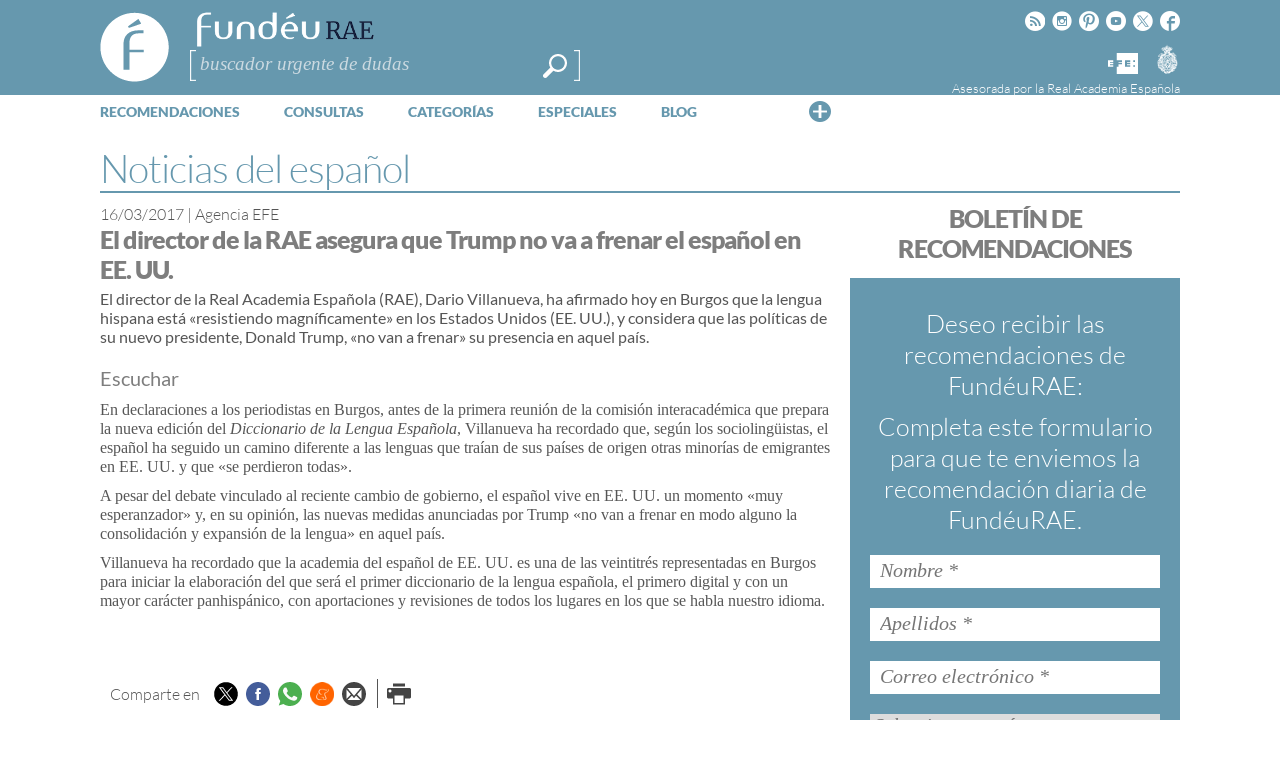

--- FILE ---
content_type: text/html; charset=utf-8
request_url: https://www.google.com/recaptcha/api2/anchor?ar=1&k=6LeqEhUUAAAAANIrwHpG9q7MLzswNZZnLOfA50E6&co=aHR0cHM6Ly93d3cuZnVuZGV1LmVzOjQ0Mw..&hl=es&v=PoyoqOPhxBO7pBk68S4YbpHZ&size=normal&anchor-ms=20000&execute-ms=30000&cb=68cpg63wask
body_size: 49550
content:
<!DOCTYPE HTML><html dir="ltr" lang="es"><head><meta http-equiv="Content-Type" content="text/html; charset=UTF-8">
<meta http-equiv="X-UA-Compatible" content="IE=edge">
<title>reCAPTCHA</title>
<style type="text/css">
/* cyrillic-ext */
@font-face {
  font-family: 'Roboto';
  font-style: normal;
  font-weight: 400;
  font-stretch: 100%;
  src: url(//fonts.gstatic.com/s/roboto/v48/KFO7CnqEu92Fr1ME7kSn66aGLdTylUAMa3GUBHMdazTgWw.woff2) format('woff2');
  unicode-range: U+0460-052F, U+1C80-1C8A, U+20B4, U+2DE0-2DFF, U+A640-A69F, U+FE2E-FE2F;
}
/* cyrillic */
@font-face {
  font-family: 'Roboto';
  font-style: normal;
  font-weight: 400;
  font-stretch: 100%;
  src: url(//fonts.gstatic.com/s/roboto/v48/KFO7CnqEu92Fr1ME7kSn66aGLdTylUAMa3iUBHMdazTgWw.woff2) format('woff2');
  unicode-range: U+0301, U+0400-045F, U+0490-0491, U+04B0-04B1, U+2116;
}
/* greek-ext */
@font-face {
  font-family: 'Roboto';
  font-style: normal;
  font-weight: 400;
  font-stretch: 100%;
  src: url(//fonts.gstatic.com/s/roboto/v48/KFO7CnqEu92Fr1ME7kSn66aGLdTylUAMa3CUBHMdazTgWw.woff2) format('woff2');
  unicode-range: U+1F00-1FFF;
}
/* greek */
@font-face {
  font-family: 'Roboto';
  font-style: normal;
  font-weight: 400;
  font-stretch: 100%;
  src: url(//fonts.gstatic.com/s/roboto/v48/KFO7CnqEu92Fr1ME7kSn66aGLdTylUAMa3-UBHMdazTgWw.woff2) format('woff2');
  unicode-range: U+0370-0377, U+037A-037F, U+0384-038A, U+038C, U+038E-03A1, U+03A3-03FF;
}
/* math */
@font-face {
  font-family: 'Roboto';
  font-style: normal;
  font-weight: 400;
  font-stretch: 100%;
  src: url(//fonts.gstatic.com/s/roboto/v48/KFO7CnqEu92Fr1ME7kSn66aGLdTylUAMawCUBHMdazTgWw.woff2) format('woff2');
  unicode-range: U+0302-0303, U+0305, U+0307-0308, U+0310, U+0312, U+0315, U+031A, U+0326-0327, U+032C, U+032F-0330, U+0332-0333, U+0338, U+033A, U+0346, U+034D, U+0391-03A1, U+03A3-03A9, U+03B1-03C9, U+03D1, U+03D5-03D6, U+03F0-03F1, U+03F4-03F5, U+2016-2017, U+2034-2038, U+203C, U+2040, U+2043, U+2047, U+2050, U+2057, U+205F, U+2070-2071, U+2074-208E, U+2090-209C, U+20D0-20DC, U+20E1, U+20E5-20EF, U+2100-2112, U+2114-2115, U+2117-2121, U+2123-214F, U+2190, U+2192, U+2194-21AE, U+21B0-21E5, U+21F1-21F2, U+21F4-2211, U+2213-2214, U+2216-22FF, U+2308-230B, U+2310, U+2319, U+231C-2321, U+2336-237A, U+237C, U+2395, U+239B-23B7, U+23D0, U+23DC-23E1, U+2474-2475, U+25AF, U+25B3, U+25B7, U+25BD, U+25C1, U+25CA, U+25CC, U+25FB, U+266D-266F, U+27C0-27FF, U+2900-2AFF, U+2B0E-2B11, U+2B30-2B4C, U+2BFE, U+3030, U+FF5B, U+FF5D, U+1D400-1D7FF, U+1EE00-1EEFF;
}
/* symbols */
@font-face {
  font-family: 'Roboto';
  font-style: normal;
  font-weight: 400;
  font-stretch: 100%;
  src: url(//fonts.gstatic.com/s/roboto/v48/KFO7CnqEu92Fr1ME7kSn66aGLdTylUAMaxKUBHMdazTgWw.woff2) format('woff2');
  unicode-range: U+0001-000C, U+000E-001F, U+007F-009F, U+20DD-20E0, U+20E2-20E4, U+2150-218F, U+2190, U+2192, U+2194-2199, U+21AF, U+21E6-21F0, U+21F3, U+2218-2219, U+2299, U+22C4-22C6, U+2300-243F, U+2440-244A, U+2460-24FF, U+25A0-27BF, U+2800-28FF, U+2921-2922, U+2981, U+29BF, U+29EB, U+2B00-2BFF, U+4DC0-4DFF, U+FFF9-FFFB, U+10140-1018E, U+10190-1019C, U+101A0, U+101D0-101FD, U+102E0-102FB, U+10E60-10E7E, U+1D2C0-1D2D3, U+1D2E0-1D37F, U+1F000-1F0FF, U+1F100-1F1AD, U+1F1E6-1F1FF, U+1F30D-1F30F, U+1F315, U+1F31C, U+1F31E, U+1F320-1F32C, U+1F336, U+1F378, U+1F37D, U+1F382, U+1F393-1F39F, U+1F3A7-1F3A8, U+1F3AC-1F3AF, U+1F3C2, U+1F3C4-1F3C6, U+1F3CA-1F3CE, U+1F3D4-1F3E0, U+1F3ED, U+1F3F1-1F3F3, U+1F3F5-1F3F7, U+1F408, U+1F415, U+1F41F, U+1F426, U+1F43F, U+1F441-1F442, U+1F444, U+1F446-1F449, U+1F44C-1F44E, U+1F453, U+1F46A, U+1F47D, U+1F4A3, U+1F4B0, U+1F4B3, U+1F4B9, U+1F4BB, U+1F4BF, U+1F4C8-1F4CB, U+1F4D6, U+1F4DA, U+1F4DF, U+1F4E3-1F4E6, U+1F4EA-1F4ED, U+1F4F7, U+1F4F9-1F4FB, U+1F4FD-1F4FE, U+1F503, U+1F507-1F50B, U+1F50D, U+1F512-1F513, U+1F53E-1F54A, U+1F54F-1F5FA, U+1F610, U+1F650-1F67F, U+1F687, U+1F68D, U+1F691, U+1F694, U+1F698, U+1F6AD, U+1F6B2, U+1F6B9-1F6BA, U+1F6BC, U+1F6C6-1F6CF, U+1F6D3-1F6D7, U+1F6E0-1F6EA, U+1F6F0-1F6F3, U+1F6F7-1F6FC, U+1F700-1F7FF, U+1F800-1F80B, U+1F810-1F847, U+1F850-1F859, U+1F860-1F887, U+1F890-1F8AD, U+1F8B0-1F8BB, U+1F8C0-1F8C1, U+1F900-1F90B, U+1F93B, U+1F946, U+1F984, U+1F996, U+1F9E9, U+1FA00-1FA6F, U+1FA70-1FA7C, U+1FA80-1FA89, U+1FA8F-1FAC6, U+1FACE-1FADC, U+1FADF-1FAE9, U+1FAF0-1FAF8, U+1FB00-1FBFF;
}
/* vietnamese */
@font-face {
  font-family: 'Roboto';
  font-style: normal;
  font-weight: 400;
  font-stretch: 100%;
  src: url(//fonts.gstatic.com/s/roboto/v48/KFO7CnqEu92Fr1ME7kSn66aGLdTylUAMa3OUBHMdazTgWw.woff2) format('woff2');
  unicode-range: U+0102-0103, U+0110-0111, U+0128-0129, U+0168-0169, U+01A0-01A1, U+01AF-01B0, U+0300-0301, U+0303-0304, U+0308-0309, U+0323, U+0329, U+1EA0-1EF9, U+20AB;
}
/* latin-ext */
@font-face {
  font-family: 'Roboto';
  font-style: normal;
  font-weight: 400;
  font-stretch: 100%;
  src: url(//fonts.gstatic.com/s/roboto/v48/KFO7CnqEu92Fr1ME7kSn66aGLdTylUAMa3KUBHMdazTgWw.woff2) format('woff2');
  unicode-range: U+0100-02BA, U+02BD-02C5, U+02C7-02CC, U+02CE-02D7, U+02DD-02FF, U+0304, U+0308, U+0329, U+1D00-1DBF, U+1E00-1E9F, U+1EF2-1EFF, U+2020, U+20A0-20AB, U+20AD-20C0, U+2113, U+2C60-2C7F, U+A720-A7FF;
}
/* latin */
@font-face {
  font-family: 'Roboto';
  font-style: normal;
  font-weight: 400;
  font-stretch: 100%;
  src: url(//fonts.gstatic.com/s/roboto/v48/KFO7CnqEu92Fr1ME7kSn66aGLdTylUAMa3yUBHMdazQ.woff2) format('woff2');
  unicode-range: U+0000-00FF, U+0131, U+0152-0153, U+02BB-02BC, U+02C6, U+02DA, U+02DC, U+0304, U+0308, U+0329, U+2000-206F, U+20AC, U+2122, U+2191, U+2193, U+2212, U+2215, U+FEFF, U+FFFD;
}
/* cyrillic-ext */
@font-face {
  font-family: 'Roboto';
  font-style: normal;
  font-weight: 500;
  font-stretch: 100%;
  src: url(//fonts.gstatic.com/s/roboto/v48/KFO7CnqEu92Fr1ME7kSn66aGLdTylUAMa3GUBHMdazTgWw.woff2) format('woff2');
  unicode-range: U+0460-052F, U+1C80-1C8A, U+20B4, U+2DE0-2DFF, U+A640-A69F, U+FE2E-FE2F;
}
/* cyrillic */
@font-face {
  font-family: 'Roboto';
  font-style: normal;
  font-weight: 500;
  font-stretch: 100%;
  src: url(//fonts.gstatic.com/s/roboto/v48/KFO7CnqEu92Fr1ME7kSn66aGLdTylUAMa3iUBHMdazTgWw.woff2) format('woff2');
  unicode-range: U+0301, U+0400-045F, U+0490-0491, U+04B0-04B1, U+2116;
}
/* greek-ext */
@font-face {
  font-family: 'Roboto';
  font-style: normal;
  font-weight: 500;
  font-stretch: 100%;
  src: url(//fonts.gstatic.com/s/roboto/v48/KFO7CnqEu92Fr1ME7kSn66aGLdTylUAMa3CUBHMdazTgWw.woff2) format('woff2');
  unicode-range: U+1F00-1FFF;
}
/* greek */
@font-face {
  font-family: 'Roboto';
  font-style: normal;
  font-weight: 500;
  font-stretch: 100%;
  src: url(//fonts.gstatic.com/s/roboto/v48/KFO7CnqEu92Fr1ME7kSn66aGLdTylUAMa3-UBHMdazTgWw.woff2) format('woff2');
  unicode-range: U+0370-0377, U+037A-037F, U+0384-038A, U+038C, U+038E-03A1, U+03A3-03FF;
}
/* math */
@font-face {
  font-family: 'Roboto';
  font-style: normal;
  font-weight: 500;
  font-stretch: 100%;
  src: url(//fonts.gstatic.com/s/roboto/v48/KFO7CnqEu92Fr1ME7kSn66aGLdTylUAMawCUBHMdazTgWw.woff2) format('woff2');
  unicode-range: U+0302-0303, U+0305, U+0307-0308, U+0310, U+0312, U+0315, U+031A, U+0326-0327, U+032C, U+032F-0330, U+0332-0333, U+0338, U+033A, U+0346, U+034D, U+0391-03A1, U+03A3-03A9, U+03B1-03C9, U+03D1, U+03D5-03D6, U+03F0-03F1, U+03F4-03F5, U+2016-2017, U+2034-2038, U+203C, U+2040, U+2043, U+2047, U+2050, U+2057, U+205F, U+2070-2071, U+2074-208E, U+2090-209C, U+20D0-20DC, U+20E1, U+20E5-20EF, U+2100-2112, U+2114-2115, U+2117-2121, U+2123-214F, U+2190, U+2192, U+2194-21AE, U+21B0-21E5, U+21F1-21F2, U+21F4-2211, U+2213-2214, U+2216-22FF, U+2308-230B, U+2310, U+2319, U+231C-2321, U+2336-237A, U+237C, U+2395, U+239B-23B7, U+23D0, U+23DC-23E1, U+2474-2475, U+25AF, U+25B3, U+25B7, U+25BD, U+25C1, U+25CA, U+25CC, U+25FB, U+266D-266F, U+27C0-27FF, U+2900-2AFF, U+2B0E-2B11, U+2B30-2B4C, U+2BFE, U+3030, U+FF5B, U+FF5D, U+1D400-1D7FF, U+1EE00-1EEFF;
}
/* symbols */
@font-face {
  font-family: 'Roboto';
  font-style: normal;
  font-weight: 500;
  font-stretch: 100%;
  src: url(//fonts.gstatic.com/s/roboto/v48/KFO7CnqEu92Fr1ME7kSn66aGLdTylUAMaxKUBHMdazTgWw.woff2) format('woff2');
  unicode-range: U+0001-000C, U+000E-001F, U+007F-009F, U+20DD-20E0, U+20E2-20E4, U+2150-218F, U+2190, U+2192, U+2194-2199, U+21AF, U+21E6-21F0, U+21F3, U+2218-2219, U+2299, U+22C4-22C6, U+2300-243F, U+2440-244A, U+2460-24FF, U+25A0-27BF, U+2800-28FF, U+2921-2922, U+2981, U+29BF, U+29EB, U+2B00-2BFF, U+4DC0-4DFF, U+FFF9-FFFB, U+10140-1018E, U+10190-1019C, U+101A0, U+101D0-101FD, U+102E0-102FB, U+10E60-10E7E, U+1D2C0-1D2D3, U+1D2E0-1D37F, U+1F000-1F0FF, U+1F100-1F1AD, U+1F1E6-1F1FF, U+1F30D-1F30F, U+1F315, U+1F31C, U+1F31E, U+1F320-1F32C, U+1F336, U+1F378, U+1F37D, U+1F382, U+1F393-1F39F, U+1F3A7-1F3A8, U+1F3AC-1F3AF, U+1F3C2, U+1F3C4-1F3C6, U+1F3CA-1F3CE, U+1F3D4-1F3E0, U+1F3ED, U+1F3F1-1F3F3, U+1F3F5-1F3F7, U+1F408, U+1F415, U+1F41F, U+1F426, U+1F43F, U+1F441-1F442, U+1F444, U+1F446-1F449, U+1F44C-1F44E, U+1F453, U+1F46A, U+1F47D, U+1F4A3, U+1F4B0, U+1F4B3, U+1F4B9, U+1F4BB, U+1F4BF, U+1F4C8-1F4CB, U+1F4D6, U+1F4DA, U+1F4DF, U+1F4E3-1F4E6, U+1F4EA-1F4ED, U+1F4F7, U+1F4F9-1F4FB, U+1F4FD-1F4FE, U+1F503, U+1F507-1F50B, U+1F50D, U+1F512-1F513, U+1F53E-1F54A, U+1F54F-1F5FA, U+1F610, U+1F650-1F67F, U+1F687, U+1F68D, U+1F691, U+1F694, U+1F698, U+1F6AD, U+1F6B2, U+1F6B9-1F6BA, U+1F6BC, U+1F6C6-1F6CF, U+1F6D3-1F6D7, U+1F6E0-1F6EA, U+1F6F0-1F6F3, U+1F6F7-1F6FC, U+1F700-1F7FF, U+1F800-1F80B, U+1F810-1F847, U+1F850-1F859, U+1F860-1F887, U+1F890-1F8AD, U+1F8B0-1F8BB, U+1F8C0-1F8C1, U+1F900-1F90B, U+1F93B, U+1F946, U+1F984, U+1F996, U+1F9E9, U+1FA00-1FA6F, U+1FA70-1FA7C, U+1FA80-1FA89, U+1FA8F-1FAC6, U+1FACE-1FADC, U+1FADF-1FAE9, U+1FAF0-1FAF8, U+1FB00-1FBFF;
}
/* vietnamese */
@font-face {
  font-family: 'Roboto';
  font-style: normal;
  font-weight: 500;
  font-stretch: 100%;
  src: url(//fonts.gstatic.com/s/roboto/v48/KFO7CnqEu92Fr1ME7kSn66aGLdTylUAMa3OUBHMdazTgWw.woff2) format('woff2');
  unicode-range: U+0102-0103, U+0110-0111, U+0128-0129, U+0168-0169, U+01A0-01A1, U+01AF-01B0, U+0300-0301, U+0303-0304, U+0308-0309, U+0323, U+0329, U+1EA0-1EF9, U+20AB;
}
/* latin-ext */
@font-face {
  font-family: 'Roboto';
  font-style: normal;
  font-weight: 500;
  font-stretch: 100%;
  src: url(//fonts.gstatic.com/s/roboto/v48/KFO7CnqEu92Fr1ME7kSn66aGLdTylUAMa3KUBHMdazTgWw.woff2) format('woff2');
  unicode-range: U+0100-02BA, U+02BD-02C5, U+02C7-02CC, U+02CE-02D7, U+02DD-02FF, U+0304, U+0308, U+0329, U+1D00-1DBF, U+1E00-1E9F, U+1EF2-1EFF, U+2020, U+20A0-20AB, U+20AD-20C0, U+2113, U+2C60-2C7F, U+A720-A7FF;
}
/* latin */
@font-face {
  font-family: 'Roboto';
  font-style: normal;
  font-weight: 500;
  font-stretch: 100%;
  src: url(//fonts.gstatic.com/s/roboto/v48/KFO7CnqEu92Fr1ME7kSn66aGLdTylUAMa3yUBHMdazQ.woff2) format('woff2');
  unicode-range: U+0000-00FF, U+0131, U+0152-0153, U+02BB-02BC, U+02C6, U+02DA, U+02DC, U+0304, U+0308, U+0329, U+2000-206F, U+20AC, U+2122, U+2191, U+2193, U+2212, U+2215, U+FEFF, U+FFFD;
}
/* cyrillic-ext */
@font-face {
  font-family: 'Roboto';
  font-style: normal;
  font-weight: 900;
  font-stretch: 100%;
  src: url(//fonts.gstatic.com/s/roboto/v48/KFO7CnqEu92Fr1ME7kSn66aGLdTylUAMa3GUBHMdazTgWw.woff2) format('woff2');
  unicode-range: U+0460-052F, U+1C80-1C8A, U+20B4, U+2DE0-2DFF, U+A640-A69F, U+FE2E-FE2F;
}
/* cyrillic */
@font-face {
  font-family: 'Roboto';
  font-style: normal;
  font-weight: 900;
  font-stretch: 100%;
  src: url(//fonts.gstatic.com/s/roboto/v48/KFO7CnqEu92Fr1ME7kSn66aGLdTylUAMa3iUBHMdazTgWw.woff2) format('woff2');
  unicode-range: U+0301, U+0400-045F, U+0490-0491, U+04B0-04B1, U+2116;
}
/* greek-ext */
@font-face {
  font-family: 'Roboto';
  font-style: normal;
  font-weight: 900;
  font-stretch: 100%;
  src: url(//fonts.gstatic.com/s/roboto/v48/KFO7CnqEu92Fr1ME7kSn66aGLdTylUAMa3CUBHMdazTgWw.woff2) format('woff2');
  unicode-range: U+1F00-1FFF;
}
/* greek */
@font-face {
  font-family: 'Roboto';
  font-style: normal;
  font-weight: 900;
  font-stretch: 100%;
  src: url(//fonts.gstatic.com/s/roboto/v48/KFO7CnqEu92Fr1ME7kSn66aGLdTylUAMa3-UBHMdazTgWw.woff2) format('woff2');
  unicode-range: U+0370-0377, U+037A-037F, U+0384-038A, U+038C, U+038E-03A1, U+03A3-03FF;
}
/* math */
@font-face {
  font-family: 'Roboto';
  font-style: normal;
  font-weight: 900;
  font-stretch: 100%;
  src: url(//fonts.gstatic.com/s/roboto/v48/KFO7CnqEu92Fr1ME7kSn66aGLdTylUAMawCUBHMdazTgWw.woff2) format('woff2');
  unicode-range: U+0302-0303, U+0305, U+0307-0308, U+0310, U+0312, U+0315, U+031A, U+0326-0327, U+032C, U+032F-0330, U+0332-0333, U+0338, U+033A, U+0346, U+034D, U+0391-03A1, U+03A3-03A9, U+03B1-03C9, U+03D1, U+03D5-03D6, U+03F0-03F1, U+03F4-03F5, U+2016-2017, U+2034-2038, U+203C, U+2040, U+2043, U+2047, U+2050, U+2057, U+205F, U+2070-2071, U+2074-208E, U+2090-209C, U+20D0-20DC, U+20E1, U+20E5-20EF, U+2100-2112, U+2114-2115, U+2117-2121, U+2123-214F, U+2190, U+2192, U+2194-21AE, U+21B0-21E5, U+21F1-21F2, U+21F4-2211, U+2213-2214, U+2216-22FF, U+2308-230B, U+2310, U+2319, U+231C-2321, U+2336-237A, U+237C, U+2395, U+239B-23B7, U+23D0, U+23DC-23E1, U+2474-2475, U+25AF, U+25B3, U+25B7, U+25BD, U+25C1, U+25CA, U+25CC, U+25FB, U+266D-266F, U+27C0-27FF, U+2900-2AFF, U+2B0E-2B11, U+2B30-2B4C, U+2BFE, U+3030, U+FF5B, U+FF5D, U+1D400-1D7FF, U+1EE00-1EEFF;
}
/* symbols */
@font-face {
  font-family: 'Roboto';
  font-style: normal;
  font-weight: 900;
  font-stretch: 100%;
  src: url(//fonts.gstatic.com/s/roboto/v48/KFO7CnqEu92Fr1ME7kSn66aGLdTylUAMaxKUBHMdazTgWw.woff2) format('woff2');
  unicode-range: U+0001-000C, U+000E-001F, U+007F-009F, U+20DD-20E0, U+20E2-20E4, U+2150-218F, U+2190, U+2192, U+2194-2199, U+21AF, U+21E6-21F0, U+21F3, U+2218-2219, U+2299, U+22C4-22C6, U+2300-243F, U+2440-244A, U+2460-24FF, U+25A0-27BF, U+2800-28FF, U+2921-2922, U+2981, U+29BF, U+29EB, U+2B00-2BFF, U+4DC0-4DFF, U+FFF9-FFFB, U+10140-1018E, U+10190-1019C, U+101A0, U+101D0-101FD, U+102E0-102FB, U+10E60-10E7E, U+1D2C0-1D2D3, U+1D2E0-1D37F, U+1F000-1F0FF, U+1F100-1F1AD, U+1F1E6-1F1FF, U+1F30D-1F30F, U+1F315, U+1F31C, U+1F31E, U+1F320-1F32C, U+1F336, U+1F378, U+1F37D, U+1F382, U+1F393-1F39F, U+1F3A7-1F3A8, U+1F3AC-1F3AF, U+1F3C2, U+1F3C4-1F3C6, U+1F3CA-1F3CE, U+1F3D4-1F3E0, U+1F3ED, U+1F3F1-1F3F3, U+1F3F5-1F3F7, U+1F408, U+1F415, U+1F41F, U+1F426, U+1F43F, U+1F441-1F442, U+1F444, U+1F446-1F449, U+1F44C-1F44E, U+1F453, U+1F46A, U+1F47D, U+1F4A3, U+1F4B0, U+1F4B3, U+1F4B9, U+1F4BB, U+1F4BF, U+1F4C8-1F4CB, U+1F4D6, U+1F4DA, U+1F4DF, U+1F4E3-1F4E6, U+1F4EA-1F4ED, U+1F4F7, U+1F4F9-1F4FB, U+1F4FD-1F4FE, U+1F503, U+1F507-1F50B, U+1F50D, U+1F512-1F513, U+1F53E-1F54A, U+1F54F-1F5FA, U+1F610, U+1F650-1F67F, U+1F687, U+1F68D, U+1F691, U+1F694, U+1F698, U+1F6AD, U+1F6B2, U+1F6B9-1F6BA, U+1F6BC, U+1F6C6-1F6CF, U+1F6D3-1F6D7, U+1F6E0-1F6EA, U+1F6F0-1F6F3, U+1F6F7-1F6FC, U+1F700-1F7FF, U+1F800-1F80B, U+1F810-1F847, U+1F850-1F859, U+1F860-1F887, U+1F890-1F8AD, U+1F8B0-1F8BB, U+1F8C0-1F8C1, U+1F900-1F90B, U+1F93B, U+1F946, U+1F984, U+1F996, U+1F9E9, U+1FA00-1FA6F, U+1FA70-1FA7C, U+1FA80-1FA89, U+1FA8F-1FAC6, U+1FACE-1FADC, U+1FADF-1FAE9, U+1FAF0-1FAF8, U+1FB00-1FBFF;
}
/* vietnamese */
@font-face {
  font-family: 'Roboto';
  font-style: normal;
  font-weight: 900;
  font-stretch: 100%;
  src: url(//fonts.gstatic.com/s/roboto/v48/KFO7CnqEu92Fr1ME7kSn66aGLdTylUAMa3OUBHMdazTgWw.woff2) format('woff2');
  unicode-range: U+0102-0103, U+0110-0111, U+0128-0129, U+0168-0169, U+01A0-01A1, U+01AF-01B0, U+0300-0301, U+0303-0304, U+0308-0309, U+0323, U+0329, U+1EA0-1EF9, U+20AB;
}
/* latin-ext */
@font-face {
  font-family: 'Roboto';
  font-style: normal;
  font-weight: 900;
  font-stretch: 100%;
  src: url(//fonts.gstatic.com/s/roboto/v48/KFO7CnqEu92Fr1ME7kSn66aGLdTylUAMa3KUBHMdazTgWw.woff2) format('woff2');
  unicode-range: U+0100-02BA, U+02BD-02C5, U+02C7-02CC, U+02CE-02D7, U+02DD-02FF, U+0304, U+0308, U+0329, U+1D00-1DBF, U+1E00-1E9F, U+1EF2-1EFF, U+2020, U+20A0-20AB, U+20AD-20C0, U+2113, U+2C60-2C7F, U+A720-A7FF;
}
/* latin */
@font-face {
  font-family: 'Roboto';
  font-style: normal;
  font-weight: 900;
  font-stretch: 100%;
  src: url(//fonts.gstatic.com/s/roboto/v48/KFO7CnqEu92Fr1ME7kSn66aGLdTylUAMa3yUBHMdazQ.woff2) format('woff2');
  unicode-range: U+0000-00FF, U+0131, U+0152-0153, U+02BB-02BC, U+02C6, U+02DA, U+02DC, U+0304, U+0308, U+0329, U+2000-206F, U+20AC, U+2122, U+2191, U+2193, U+2212, U+2215, U+FEFF, U+FFFD;
}

</style>
<link rel="stylesheet" type="text/css" href="https://www.gstatic.com/recaptcha/releases/PoyoqOPhxBO7pBk68S4YbpHZ/styles__ltr.css">
<script nonce="m0JTXsCoIZpTjKop2GJUHQ" type="text/javascript">window['__recaptcha_api'] = 'https://www.google.com/recaptcha/api2/';</script>
<script type="text/javascript" src="https://www.gstatic.com/recaptcha/releases/PoyoqOPhxBO7pBk68S4YbpHZ/recaptcha__es.js" nonce="m0JTXsCoIZpTjKop2GJUHQ">
      
    </script></head>
<body><div id="rc-anchor-alert" class="rc-anchor-alert"></div>
<input type="hidden" id="recaptcha-token" value="[base64]">
<script type="text/javascript" nonce="m0JTXsCoIZpTjKop2GJUHQ">
      recaptcha.anchor.Main.init("[\x22ainput\x22,[\x22bgdata\x22,\x22\x22,\[base64]/[base64]/[base64]/[base64]/[base64]/UltsKytdPUU6KEU8MjA0OD9SW2wrK109RT4+NnwxOTI6KChFJjY0NTEyKT09NTUyOTYmJk0rMTxjLmxlbmd0aCYmKGMuY2hhckNvZGVBdChNKzEpJjY0NTEyKT09NTYzMjA/[base64]/[base64]/[base64]/[base64]/[base64]/[base64]/[base64]\x22,\[base64]\\u003d\\u003d\x22,\x22wqjCkHYHwpHCicK9WcO/[base64]/VWDCunkewp9fw6HClW95aghjwqTCkDsSU3wlAcO1HcOnw5kZw7TDhgjDsnZVw7/DuR83w4XCpBEEPcOxwoVCw4DDucOew5zCosKuNcOqw4fDtFMfw5F2w4B8DsKnHsKAwpAHTsOTwooxwq4BSMO3w5Y4FxbDucOOwp8bw4wiTMKIMcOIwrrCp8OyWR1yWD/CuSbCtzbDnMKGSMO9wp7Ck8OPBAIMDQ/[base64]/CgcOcNMKvY8KGwoDCoz7Cp8KGdMKaNUY1w6DDjcKiw44SC8KAw4fCtTTDrMKWM8Kjw5psw73CjMO2wrzClR4cw5Qow6vDk8O6NMKXw6zCv8KuaMOPKAJMw6ZZwpxowr/DiDTCpcO8Nz01w6jDmcKqXCALw4DCqcO1w4Aqwr7Dk8OGw4zDuXd6e1vCrhcAwo/DlMOiERPCj8OORcKXNsOmwrrDpQF3wrjCr3Y2HWPDucO0eWxTdR9swqNBw5NMCsKWesKzTzsIJRrDqMKGcAczwoEow7t0HMO2UEM8wpjDrTxAw4bCu2JUwrnCkMKTZDJ2T2ciHx0VwqLDusO+wrZjwrLDiUbDjMKyJMKXEUPDj8KOdcKQwobCiC3ClcOKQ8KHdn/CqTbDkMOsJBbCoDvDs8KoVcKtJ2w/[base64]/wrjCrTPCq8OgMTx8w7YjPBx0w7fCtMOEGBHCq0UnfcO+KcKqVsK0UcOfw5Vpwo3CmBElb0LDtkLDmkHDi014X8K+w7dsD8OMBmcywp/DgcKVaERvNcO2e8KzwqrDtHzCuTgRaVhhw4LDhkPCv1TCnkBdOUZXw5XCvxLDpMOgw4lyw7Z5fiRHw4oaTlB6M8KSw5tiw6ZCw6tHwoTCv8KNw7zDnEXDpjvDv8OVYUViHU/Dh8OBw7zChBHDpXZxcSnDkcKrRMO8w7VBU8KAw7vCscKpL8KqXMKHwrApwp1jw7dYwojCvErClXYfT8KKw75rw5gSJnpEwppmwonCv8Klw4vDv3t/JsKgw6DCsnNjwrDDvMOre8KJSHfCiRLDlAPCgsOQUGfDnMOcbsOFw7xpDi4YQVLDqsOFTm3DnGMyfwVOBgnDs3zDvMKvPsOmJ8KRUyPDvC3DkRzDrVdawostXcOrGMOUwqnDjH8UTW3Cl8KTLG95w6l1wqkIw4VjYgoew68UC2vDoQzCg10Iwr3CvcKlw4F3w6/[base64]/YMOBI8KBZTXDhsOoRcKuwrIzwr7Dqx/DoCB8ODxtJV3Dq8OYLmPDjsKQOcK7Dk5EM8Kww4xhbMKFw4F+w5HCpj/[base64]/Dkz/[base64]/Du2RswrbDjW1Ww6nDlmzDpFY7Q8OwwqQ4w4Zvw5jCkcO7w5zClmBcWDHCscOrWF9AVMK2w60dM3/Ci8OnwpDCigFFw4cZT2Qlwrguw7/[base64]/woQWwoRJWyLDiFp/d8Ozw6oJwpnDicKFLsOfOsKjw6rDl8OEXEksw4DDpsKrw5FHwpfCr2HCo8Kqw5Fgw4luworCssOWw70gbBTCpyAAwqAaw6vDhMOnwr0QZGhLwo1pw4TDpwzCrMOhw70nwrpVwpsGcsOfwrbCswtvwoU/I0Ydw5rDhHPCqxJSw54+w5DCjlbCrwfChMOiw5tzE8Okw6XCmREFOsO/wrgiw4NoTcKDE8K0w59FYTgkwoRrwoNSOBAhw7Afw7EIw6s1woVTEBoHXTZLw5QBJktlNsOYeEDDr2F9C2tow6ptQ8K/aFzDu1bDqVx4VlTDrsKZwohKNWrDk3zDq3bDlsK8aMK+ZcOywqYlN8KzPMOQw4wfwr/CkRFcwpFeP8O0w4PCgsOvGsKlJsOaIEDDucOITcOQwpRnw7cOZGklccOpwpTCoHbCqVHDq1jCj8OdwoN4w7ZVwrbCqHJQBVFNw55hQzjCsScxQC/CqzzCgEkaKzAIWVHCgsOeCMOpbMODw63CiTzDocKzGMOBw4VhTcO/THPChcKmHU99K8OjKmLDqMOedz/CjcKdw5PDuMOgC8KfNsOYYn07RwXDm8KWZQXCusKlwrzCncOIVH3ChC0fVsOQE2rDpMO/w6gsdMKzw6FCFsOFMsOqw7LDnMKUwrDCtMOxw6p9QsKkwo4QBSsiwprChcOILRNEVzxowooawqlteMKTacK7w5BeD8Kbw7Aow55Lw5XCuj0VwqZVw5MvF0w5wpTCt2J0QsOfw5Z0w4hIw7BXbMKEw6bDgsKhwoQqI8OqI2jDsSrDo8KCwoXDpk3CoFrDhMKWw4zCnS/DpivDqAvCscKNwp7CpMKeBMOJw6EJBcOMWMKdIcOiO8Kww4BIw6UDw4rDkcKVwoV9O8KGw7vDohV/YMKtw59Ewoolw787w7xIYMK8CMOTKcODIVYONBk4WizDrBjDs8OaCsKTw7Z1MA03J8KEwpHCpTHChFNtC8O7w7vCs8O1w7DDi8KpEsOAw7jDqxzCmsOowp7DoHcsO8OEwo5nwoc9wr9swoYTwq4pwoByGEQ6McKmfMK2w7dhT8KhwpzDlsKUw53DusK/LsKzKgDDgsKfXTEBdcO2YTHCt8KmYsOmMi9WM8OiHFAgwqPDvhkiU8Kiw7ofw7/CncKUw7nCqsK+w5zCkCbCh1jCjsKSJTQAfC8kw4zCiE/DjB/CkCzCr8Ovw5cZwoQFwpRQWWRXcwbClGwqwrBSw51Sw4TDnSTDniDDkcKPE1RLw63DtMOZw7/[base64]/[base64]/woluPsOPw5/DqQlrw5HDqcKUVsO+w70Sw5R6w47Dh8O+ScKKwodOw7jDmsOtJHDDpX50w7/CtcORQyHCnGTCqcKBQ8O1MQrDncKqY8O0KDc7wo0UE8KbdVl/wqkZdiQswoEOwoJqBMKNCcOnw5xdBnLDrELDuzsFwr/DtcKEw5xOO8KgwoXDrEbDlwHChjxxRcKpw57CoCfDpMOZLcO2FcKHw50FwpxOJV9/M3LDpMOiIiLDgMO8wpLCqcOOOEcLWcK4w58nwpHCuwR1OAV1wpYfw6EkfkV8eMO7w7lBeFzDk0TDoX8hw5DDicOSw68/[base64]/[base64]/DjAPDtMKLw7bDp1l1K8K6IMKiw4vDvXDDq8KpScK7w53CqMKZJVtDwrzDjnnCtj7CoHJFc8OxaFNRZsKtwp3Ci8O8fALCjFrDljbCjcKVw6V4wrklfsOAw57DosOQw5kJwqtFLMOjIGRmwokrKV3DucORD8OAw7PDjT04Nl3Cl1bDtMKHwoPCtsOJwrDCqy8ew7bCkl/Cr8K6wq0KwozCi1xSdsKOT8Kqw43CvsK8HA3CqTRMwpXCtsOawplqw7rDlF/[base64]/Cl3HCgRjDr8K8KD0Pw6xrw4oGM8OFNsKiaH52JjrDmCbDsQ7Ck33DiEDClcKMwqEIw6TCkMKZDA/DvhbCsMKNKynClETDhsKgw7YFNsKEEFIyw6DCgH/CiA3Do8Kue8OawqjDph0hQX7CuwjDhX7CvhEkeCzCscOrwoQdw6jDmsKpWzPCsCFCFlzDisKOwrbDuEzDoMOxGgvDgcOuA39pw6lRw5LDl8K+RG7Ci8OvET8Bc8KkEknDtBrDtcOgCWPCnT8eV8KTwr/[base64]/CrCEMw6M1VyLDkcOKwpzDnTLDm8O3TsOuw7cBEhB9Dz7DlhB3wr/Dr8O0BD7DvcKrEglXJsO4w53DmsKmw5fCrFTCrsOmC03CgcOmw6xOwrjDkS3CvMKdcMO/[base64]/w4DCnw9oZ8ONwopoInt9f2XCnEUTVMKTw6p2wo8lUhPCv0jCoDQZwpBKw4zDn8O8woPDo8OrESNaw4hHecKeRHsfESLCi1tPcipLwo8bS2xjeX52WnJoW2wPw7k+Vl3Cg8K+CcK3wqXCrh7DnMOhHMOiT0B5wpPDmcKoQxg8wr0xaMKQw7DCgQvDtMKJdRDDlMKMw7/DrcO7w6k9wpTDm8OFU2hNw7/ClG3CuiTConxXbDsfbhA6wr3Cv8K1wqcKw6zCrsK5b3rDsMKoXBvCmXvDqhHDvyh1w5kUw7/DrxJ1w47DsC1APQnChygYGEPDtkV8w5DCr8OoTcOYwojCqMKqNMKXI8KUw69Ww4F/wo/ChHrDsQM7w4zDjw9/wqvDrDDDocKwYsO1aFgzKMOoEWQ1w4XCv8KJw5BZXsOxBU7DjRXDqBvCpsOVLTBaVMO9w63DlV7CtcOnwo3Dt21vWHnCqMObw5zClMOtwrjCpw1awqvDkcOuwrFjw5wowoQlLUw5wp/DpsOTWgzDp8KhBRXDjxnDv8OhGRNrwqUqw41jw5Zkw5TDkyAHw4dadcOww7c8woTDphtsbcOLwqHDq8OODMODVwx8VFg5eXPCtMOfa8KqD8O0wqdyYsK1O8OkOsKBEsKRw5XDpQzDmysoRhzDtMKDUDPDncOGw5fCm8OdZAHDqMOMXxh3c0jDq0pCwq/Cs8K3NsOBVMOAw6XDugHCml5Uw6fDpcKVHzXDomk3VR7Dj3UDFQ9aQXbDhWdTwpojwoQMck9wwqVwLMKQf8KAMcO+w6nCpcKjwoPCvH3CvBJhw65Nw5Q9NjvCtFfCq0EFA8Oqw6kOU3/[base64]/w5ssw4ksw7MFwqJwccKSO3dWwoB+wohJEjTCosORw6vCpycNw6NWUMOkw5HDu8KDdD02w5TCnEHCggjDssKqQzg4wq7Ci0w/w6bDry9bRkLDn8Owwqg1w4zCpsO9wpopwo45HMO5w5nCjgjCtMOUwqTCrMOZwrxAw6siNibDgDU9wohsw71jABrCux0rHsOTT0k9e3TChsOWwpXDoSLCkcORw4AHAsKmHcO/woM5wqzDrMK8QMKxw6A6w7EQw7pXUkHCvTlMwphWw5c6wrDDq8OgHsOswoPClycjw7ZmZ8O8RHfDhjhgw54ZGW1Rw4zDun1VQcKmasOlWMKWCsKXTG3CrRbDqMOfAsKGDgjCtX7DscK0EMOzw5tMQsKkfcK7w5nCtsOcwrMMQ8OkwqTDpi/CssOUwrjDi8OOElIrEV/DiFHDiwBWKMKVFhDCt8Kkw7IQMiICwprChsKXezbCn39ew6vCtj9Gd8KqK8OIw5d5wodWTChOwojCvTLDnsKRHi4oIQAMDmXCq8OrfyHDgT/[base64]/CvsKtasOawqERAwQFJ8KIM1PDsAFWwpzDk8OWPF7CpRzCscO1AcK3VcKpHcOrwofCg1gcwqQCwrbDjX7Ch8K9IMOmwo3DvsOEw50Lw4d9w4Q5KDTCvcKuI8OZOsOlZ1TDjnHDncKXw6/[base64]/OsK/[base64]/CkcO8FsK4wp7CisONLcKgw47Do2TDgAbCmEHCusO9wpPDkMKYE2sKJV9NBFbCtMONw6PCssKowrXDscOzYsK8EWcoHSsWwr8nf8Oech3DrsK9wrEmw5rCvHAuwoHCs8K9wovCmT7DlsOrw6vDisOOwr1SwpFbNsKcwrDDp8K7JcO5PcO1wrfCj8OMNE/ChBnCqhrCtsOhw4EgHERQXMK0wq4WPcOCwpfDm8OIZBPDusOSWMOQwqXCtMKDR8KhORQBXSvCqsOUQsKlVlFpw5bDgwUUOMOpNAZKwpjCnMOIFnnCicKtwolyG8KpMcOZwqZUwq1EXcKdwpouNjAbTUciM3rDksKqUcKKNWPCqcK3KMKeHiI1wpzCoMO5esOdfi/DhMOCw5phHMK3w6Bfw6UiVzJQO8OmLRjCowTDpMO6AsO0DRjCvsO3wqpVwo4owrDDisOAwrzCu3cFw5Ynwq4jd8KNWMOmWHAoBcKtw4PCrSN/[base64]/wr7Dq20GWMKzRMKWfcK8D8OAIw9ZAcOiw7fDicOdwrPCnsKkbXIUccKPR19gwr7DuMK0wojCo8KgC8OzMAISaFcrN09ZWcOeYsK8wqvCucKGwokmw5TCisOjw7s/ScKNc8OFXsO/w44uw4HClcK5wrTDrsK4w6IhZEXDuU/CtcOXClvCtcK6wojDhjDDmBfCm8KKw54kIcK1XMKiwoTCgSvCsg5Fw4XDs8KpY8OLw4bDhsOjw7JUCsOTw6/Co8KRB8Ktw4VjdsKqLSTDp8K8wpDCqBs/wqDDi8KSZkXDqkfDlsKxw75AwpQLC8KJw59Ye8KpeBTCjsO7FRfCvEbClQVvTMO/b0XDr0jCqznCqXzCmnTCozgXa8KjfMKDwo/DpMKawp7DnivDslXCimLCs8KXw6JSGT3DpWHCgjjCjsKuC8Orw41fwqcyGMKzQWtXw61iS1R4wobCqMOeL8KvJA3Dr2vChsOBwozCvTBMwrvDk3fDmlkoBhLDgmc7XzTDu8OtA8O1w4sTw4U/w78DRR90Ik/Cq8K7w4PCu1pdw5bCsB3DihHDmcKIw58WJUkPXsKdw6/CgcKXTsOIwotPw7cuw6lfNMKCwp5Nw70Ywq5pCsKSFA8zdMKgw4MpwonCtcOaw7wAw5DDj17DvCrCksO1LkdxH8OLZ8KPPGg+w6lXwo5Qw5U5woEuwrzCrg/Dh8OPIMKDw5tBw4fCksKracKpw47DvQBgZi3Dnj3CrsK+BcOqO8KFPhFlw7cEw4rDrmQEwobDvicWe8OBSDXCrsOyJcKNOHYRS8OAw4EawqIfw5fDl0HDmR9fw4s/[base64]/DjsO0wpQtWMK8E0gMTF3Cm3xJw41me0RIw4/[base64]/ClMO7NTLDjg3DsMKNw6xxwrDDlw0owrfDrcOYZMKcTVFRcW4ow5x9F8KNwr/[base64]/CjcO+w6QEc8O8cWhtw4ccwrXCmUBBQcO2IkrCj8K/aVLDgMOUTzwMwrsSw6kdfcKvw5bCg8OnOcKGeCkGw6nDjsOfw7ELPMKhwrgaw7LDrAhCWsKHVS/Dv8OuajrDl2nCqwXCl8K0wrfDu8K4DjrChsOIJA4AwoYiCRl2w74dF37CgALCszcvLsKJRsKKw6nCgnjDtsOTw4rDkVnDsC/DuVLCvMK7w7hww6IUIW4QPsK3wrbCtW/Cg8KPwp7CtRoMH0VxYBbDoBx9w7bDsQJgwrB2B2XCg8Onw67DvsK9R1XCulDChcOPLsKvH1sbwozDkMO8wrrDo1kcC8OaEsO+wqrDh3TCrCjCtmnCrwPChHNrAMKjEHp7OSoGwpdCWMKMw6ome8K6bQ4aekfDqD3Cp8OnBzzCtAw/[base64]/wpLDpMKpL3kmwqfCnMOyw7HCulrCjiklTAlzB8KECcKkL8OIWsKcwoUGwoTCv8OjLMKeXC7DkCkpwr4wXMKYwqnDkMKqw5YJwrNZEHDCjGLCrCzDvmXCsQFBwowrEDkpEipiw7QdBcORwrXDolvDpMKpAl/CniPCpAPChFhzYlsZdzk1w41vA8Khb8Ouw4FdfC/CrMONw6LDthvCqcKPFQVPESzDocKTw4cXw7o3w5bDo2ZMVMK3E8KbWUbCvG8VwofDkMOwwoY4wrddcsOsw5FawpQMwrQzdMKcwrXDjcKcAMO6K2bClzh9w6nCthDDsMK2w4wWGsKkw6fCkRAvF1vDrjxhEk3DsDtlw5/CsMKFw7JrVwgaHMKawobDrMOiVcKewoR5wpQuXMOSwqEoQMKrEUc1MTJ8wo3CtsOIwrDCkcOjFzoCwqkDfsK5cCbCp0bCl8Krw4EhJXISwpVBw6hVPMOjP8OJw7gjPFxdQnHCrMO5W8OoVsOoD8Kqw5saw74SwprDi8KFw6o4f3DCn8K/w5IZP07CocOEw6DCu8Oew4Bcw6pidFTDiQvCkH/[base64]/ChhXCiWTDicK5P1rDmCHCikpOw6R0ei7DlsKxwpQRFcKPw5/Dv2rCnnzCqTNRX8O9XMOiccOJKmQDB35pw6Igw4/DsiYrRsOUwpPDg8OzwpE+C8KTasKrw61Pw6FjNsOawqnChxbDjwLCh8OiajHCh8KbMMKHwozCqzE/BSTCqXPCmsOtwpJZAsOdbsKvwp83wp9ZUU/DtMOnHcKPcVxiw5LCuA5fw7t5DUPCghFnw4l8wrdbw7wIQhrCvgPCg8OOw5LCnsOrw6HCqEnCpcOuw4hAw5A5w4Iqf8KeVsOPYsKcLCLCiMO/w7XDgQfClsKEwoQtwpPClXDDn8K1wrnDnMOFwqLCsMK+TsOUCMOieVoGwrcgw7olIX/CiljChk7CrcONwoYDJsOedGQIwqEFA8OvPBQHwoLCqcKQw7zCksK8w4wQB8OJwr7DlAjDosO6csOJOxHCk8OOdxfCicKaw613w47CtsOJwq9SFnrDgcObfnsew4/DjR9Pw5/DtTABaG0Cw6lPwr5gNcO/I13Dm03ChcOXwpPCsSdpw7DDnMK8w4HCvcOFQMOsVXTCtcKfwpnCnMOAw71KwrnCpi48bwtRwoLDrcKaDCI9UsKJwqdCMmHCjsOrVGLCuUJVwp0vwo1Aw7J5CS8ew4DDtcO6bifDv1YSw7jCvR9ZVMKJw6TCpMKUw4Vtw6dyTcOdCm7CuTbDomw5DMKvwoUew5vDsSM/wrVldcO2w7rCisKxVTzDui4FwozCmnQzwoN1cQTDk3nCs8ORw7zDgkzDnQDCjw1qcsKKwprCj8KWw7TCgTp5w53DgMOcVAnDjsO/w6TCjsOhTxgpwp/CkiogN1QXw7bCm8OPwq7CnHZNCljDpQTDrcK3X8KfA1B0w7XCqcKVOcKTwolJw4R6w7/CqWPCsH0/PQLDg8OEZcOvw4YOwojCsSHCg1cOw4rDuH/Cv8O0OVw3RDpFdE7DvH5lwqvDllLDrcO8w5bDigvDlsOeSsKKwqbCocOgI8OaBR7DtgwOSMOzBmzDssO1CcKsG8K0w53CrMK/wpICwrzCg1PCvhhqYHlgd0bDg2nDpMOOHcOsw77CkMO6wpXCqcOSwpxyVFwOCho3ZSMAY8KFwpzCiRDDhWgwwqR8w4PDl8KpwqJCw7zCq8KURg8Zw50EYcKTfQfDuMO+AMOrZDJEw6XDmg/CrMKnTX9oMsOJwq/ClUUCwpvDnMOVw5pXwqLClBlgC8KRQMOdAELCm8KvR2RFwpgVRMOuXHbDhH4pwqUXw7tqwpdAHV/CgDrClCzDmwLDhDbDrMOnMnptVH9kwrzDv2cpw57DhMOYw7swwpDDpcO4IH0Nw6pLwoZRcMOTAXTCllrDicK/fGF1EVfDlcKEfzjCuGYdw4QFw5UaOxcyMH3CssKCcnrCr8KVb8Kvd8ORw7VRa8KqTFYBw6HDtmnDtiQsw78dZTpPw5NDwp3DvxXDuRc9FmV5w7zDqcKjwr4vw50aEMKmw7kDwrzCl8OPw5/DnUvDhMOsw7TDuUoub2LDrsOQw6ceUMOfw64ew7bCvzQDw6NbEwo8EMOHw6hww5HDpsODw41OccKnH8O5T8KtBEJJw6EZw6HCrcKcw4XCjX7DuUliZj0+wpvCikIfw5tTUMK1wqZ4EcKLLx8HVWB3esKGwojCsiYjIMKfwqFHZMO1XMK7wobDoyZxw7/CnsOAwosqw51DQ8OHwrnCtTHCqcKdwrvDlcOWY8K8URDDhxLCmGPDiMKFwoTCqsOSw5tvwr0hwq/DhnTCnMKtwpjCq0HCv8K7PRsUwqE5w7xsb8KXwrAqbMK3w4XClDPDuF/[base64]/DnXjCi8KdZ8Kmw6jDoMK2wpnDn0Ywwo1KwrbCmcOyGsK2wobCrD9vDA92a8KpwohkewMrwq5ab8KPw4/CvsOuPQjDj8OjYsKSe8K4FU9qwqDCsMKqaFnDkMKVCmzCp8Kye8K2wpV/[base64]/DuzVeDg3DqGjCtFx/w5TCvRrClcKMwpDCh2Yba8KbC3Q1SsKia8OIwqLDpMOmw6Zyw4vCtcOtb23DkhdFwp/Clip5ecKzwrxWwqLCkhzCokV8NicRw4DDq8O4w4ZQwpksw7PDqMKWBnXDp8KewpxmwrYXTMKFMyHCtsO9wprCqcOVwqTCvEMMw7zDmSY/wr4caB3Cr8O3MC9eQBk4J8KaEMO9EE91OMKpw6HDnEdrwpMIMVbDk0hgw6HCs1bCg8KdFTRQw5vCvVF8wpXCpT1FT2XDqEvCgRbClMKIwqjCi8O7V2TDli/[base64]/C8OqH0F/w5d7e8O4wrbCjsK1A8Khw6rDqMK5wrfCpBJCwpZLwpAZw6HCisOkQmTCsFzCpMKPRTUUwphLwqt/KsKUXRwQwrfCj8Oqw5EsAygga8KqYMK8WsKlZBwXwqNGw513ecKxXMOFK8ODZcOWw64owoHCisKdwqDCmGYEYcOJw4QlwqjCvMO5w6FlwoRLCgpEYMOCwq4iw6khCyrDmHnCrMOgLDjDmsOAwrvCszjDn3N/[base64]/Cm8OPw5PCrCwXYsKTLjoyBsKdw40ITcK9XsKsw6XCk8KbFB9dPXnDkMO0esKbNkIyW1rDlMObP1p6HE4Xwppkw60DBsOQwp0awrvDriRVaWPCscO7w4Qgwr4CBQgDw4fDgcKSD8KmcTrCpMOdwozCvMKrw7/DuMKow7rChn/Ds8OIwqtnwobDlMK1AW7DtXh5ScO/[base64]/K8K6w5PCoMKewp8bwo9cSkLCoMKbLHM2w6HDmMKQVXcYGsOvU0HDvCFVwr0AdsOPwqk7wrBzHVBzFz4Sw5YVC8Kxw5nDp2UzeDbCgsKGSl7DqMOMw7QTIBRxQUnDq0PDscOKw7XDiMKQLMOyw4IKw73CmsKVOcKOa8OUAAdEw7BVfcKYwpsyw4PCok/Dp8KcNcKTw7jCrjnDgzvCgMKsYmYWwpEXaCjCknvDhjjCicKRCnpTw4DCv2jCt8O/wqTDgsKbBXhSW8OCw4nCoyLCs8OWH00DwqMJwovDnQDDuFkxV8Osw6PChcK8OEXDn8OBWjvDjMKQbwDCqMKaT1vCjDg/KsKMGcOgw5vCjcOfwqnCpEjChMKBwq0MBsOjw41vw6TCpH/ClXLDiMKVG1XDowDCgMKuHUjDicOvw7/Ct0tffMOHfQ7Cl8KPZ8OTZsKUw74YwrlewqHCkcKjwqbCl8KUwpgAwrDCj8O7wp/DqWjDknVDLgNsQxpWw5BaDcOpwo8gwrzDrnpRLFDCp1YPw5M1wrxLw43DvxTCqXE0w6zCkDUWwrHCgCLDnXMawrJmw7dfw55XQi/CicKvXsK7wp7Cq8O8w593w7RENRksWGt2Hg3DsAQ8ScKWw5bCvSYJICnDigEhQMKQw4zDjMKNasOPw6hNw7Y4woLDkxx+w6hbJhRuciZOE8OdIcO6wpVRwpnDg8KwwqBSL8KgwoFBDsO4wrcoIX4Zwrd/[base64]/CjsOsYHDCvsK4DTbDjMOIXSJycyI5wpPDvx04wpYJw7low74pw6dKdSHCjTkvKcKSwrrCtcOXeMOtVE7Dv18Aw6ojwpTCj8OtbVl4w7/DgMK8DEHDn8KSw7DChW3Di8OXw4EGLMKNw7ZGcwfDhMK8wrHDrxLCnwbDksOOJlvCjcONXGDDqsKcw4s7wpfCtipZwpzCsF/DuQHDg8O7w5TDskEuw43DpMKYwpbDvHPChcKUw6bDnsOxWsKOeS8dAsOjYGJddHZ6w4Niwp3DlkDCuEbCicO9LSjDn07CjsO0AMKCwrjCmMO/wrIUw4fDqkfCrH0wTlcUw7HDlgfDkcOiw4vCuMKtd8Ozw7EpOh4Rw4UoABh3DiF3GcObESjDlsKYQA8Ewoszw5XDusKTUcKnczjCjRZQw6MUcUbCsXBAX8OawrbCkl/ClFwnQcOXcUxTw5jDjm4sw4guQMKQwqzCncKuCsOgw4TCv3DDinJ2w4tAwr7DrcKkwpVKEsKcw5bDpcKUwpMQe8KwVMOldkfCrjnDt8Kmw5ZCY8OvHsK1w4MoLcK4w7PCi2Quw6TDnhfDggtEHyJVwqM4ZMKywqHDuW7DjMKqwqLCjwoeLMKNWsKFOlvDlx/CpDAaBRXDn39fHsOnCADDjsOewpZ0OEzCkXjDpwbChcOUMMKgOsKsw57DosKFwpURBWxTwp3Cj8KaAMOLJjcdw7IgwrLDn1E/[base64]/CgyvClzHDlU3CviV2UMOkPXMpw6x9wovDhcKSw6rDhcKXZx9KwrTDnDJUw5tTRipAWTjCnwXCqX/[base64]/enU6wrbDjj7CksKXwpxoDHkdQgoYw4bDvsOew5HCvMOEWGHDoUNEX8Kyw5YhUMOEw5PCpTNqw5jCp8KNTiRww7ZFf8O0csKCwotVNW/[base64]/AkRtGSJFwpnClMOhw7puc8Oma8K1B2AQw5bDtMO/[base64]/CssO3UcKJdw7DjsKTw7XCmMKJw7weIsKGwrfDuhovRsKLwoojD3JsXMOJwqFXFRNww4kowoZPwpjDo8K0w65mw697w7DCiSRIScKgw7vCi8KQw4/DkAvCv8O1NEt5w54+N8Kfw4JQN13CvEzCv2UAwrrDuXnDnFzClcOcY8OXwqADwpHCjEjCjnjDpMK6LwvDp8O1eMKHw4HDny9iKGzCpsKJYl7Cq1Nsw6HDnsOoU37DqcO+wqACwqQtZ8K4NsKLInTConLCqGYDw4sAP2/CjMK2wozCr8Otw43DmcO7w4EIwoRewqzCgMOlwrfCscO5wrA4w7vCpEjCpGh0worDh8OywqPCmsOBwr/DssOuEHXClMOqYmdXccKxMMKhAzjCl8Kmw595w73Cg8KYwp/Dkh98csKtHsOiwrnCl8KBbjXCtj8Dw43CosOhw7fDscKIwqp5w643wrrDm8OUw5fDgcKdWcKsQDjCj8KeDsKCckLDmcK5I2PClcOZT0/Cn8K3P8OeQcOnwqkpwqk+wrxtwrDDgTfCq8OLVMKSw5bDtRPDpCYkES3CkXQJe13DvSHCtmrDqT3DgMK/w45qw4TCpsObwoV8w64UAX8xwoZ2McOdaMK1IcKbwotfw445w6bCvynDhsKSCsKYw4DCs8Ozw7FEdzPClGTCjMOhwojDpCkANwZYwo9DBcKdw6ZFf8Oxwr1swpANV8O7EzNAwrPDmsKbNMOjw4JiSyXCny7Cpx/CgHEvRzPDsnXDmMOkbkcgw6U4wo3CiWd7QSUjdcKfAQnDgsOiS8OswqRFZ8OEw7UDw6PDusOLw4wfw7Avw4wEVcKywrA0c2DCiTh+w5lhw4LCvsKAEy0ZasOFKT/Dh17CgydfViwVwrAkwp/CrgrCvx7Di2kuw5TCjEDDjXdHwpURw4DCkgLDusKBw4QSJ1kdDcK8w5DCgcOIw6/[base64]/Dq8K6fB5Aw7XDoyAqXAR/[base64]/Cuk/DvCJ0bmwTw68PXlMTNcOlZGVPwrF3CQZew7UKKsKzLcKMfmHClVHDtsKVwr7Dh0fDu8KwNQwgQGzCv8Ojwq3DnMKidcKUJ8Osw4bDtGDDpMK4X1PCrsK+XMOqwobDksKOZwrCgnbDjX3DgsKGfMOyQ8O5YMOAwrUABMOvwoPCo8O/WBnCkggPwqXCjXcPwrRHw43Dj8K1w4AIIcOFwrHDmnzDsE/DvMKiMlx3R8OzwoHDhcK+CTZ5w4jChcOOwoJ+GcKjw4zDk1YPw6vDsykcwo/[base64]/CkcOhL8Omw6zCjXw9wo3Ch8Ovw7nDusKswqPCqlU/B8OQMk15w5rDrcK7woDDh8OJwoLDusKrwqIrw6JkZsK8w7bCjDMPQkw8w6cGXcKgwofCgsKhw7whwoXCmcOOPsOAwqnCrcOBUV3DisKdwocvw5Azw6p/eXENwqpIIFcGJcK9L1nCv1Q9LWENwpLDo8KZcMKhfMO8w6Ugw6I2w6LCn8KYwonCrcKCC0rDtxDDkSRMXzzCl8OpwqkTSjNyw7HCo1sbwovCncK1asO6wpcNwoFUwoRMwrN5wqfDgA3CknnDiR3Dhi/[base64]/CrMO/wp3Ck8Okwp8rwpYhBw1fc3Rnw5rDhHLDhCzCkDzCrcKDJX5hXUg3wrQCwqVMf8KBw5kga3vCj8K3w5bCosKEMMOEZ8KZw5/CjsK6wpjDlTLCk8OUw4nDosKxBEhswpHCqsODwr7DoSpqw5XDjMKZw7jCpDkNw68+JsKnFR7CkcK6w4MIXMOlP3LDomxmBmhsIsKow6lBMSfDknPCgQQyJ09CYTHDisOAwprCpH3CpjYsdyNywr8+OGkowrPCscKkwotkw7hGw5rDlMKwwqsFw4kywq/DkhnCmgXCh8OCwofDhzzCtkbDnsObw5kLwqBGwoN7LsOTwo7DohVXQMKkwp5DUcOLKcKzdMKkcg9pKsKoEcKcVFI8QE9iw6pRw6/Dil4obcKhJUI0wr1oZXvCpRvDsMOZwqYiwrjCucKiwprCo0HDplwbw4IoZcOAw4FMw7nChsKfF8KOwqbCujwbwq0xNcKUw4oBZX42w7fDpMKFIcOdw7EyewjCgMOOecKzw5LCgsOlw4hHC8KYwpPCpMO/bMKYUl/DgcO9wrrDuWHDtSrDr8O9wpnCm8KpBsOZwpPCh8KNfXrCuEXDvCvDgsOswo5BwoXDlykiw4kOwqtSCcKZwqrCgSXDgsKhJsKtJSVCMsKUAArCnMOtJTp0DMKiLsK4w71rwpDCikt5EsOAw7UNTSHCqsKPw4jDg8KcwpB6w7PCuWANXMK7w7FMehrDlsKjRMKHwp/[base64]/Dt8Opwp8BFcOyfmNVNytUw47DiEPDn8O5HsOUw5Urw6FPwrR1Ei/Dm19dPjVWUVPDgA7DvMO3w70twojClMKTWMKQw5wCw6jDuWHDlDvCnyBRaFBmWMONFWEhw7fCm1A1K8OKwrchSXzDtScTw60cw7VKAATDtnsOw5PDj8OcwrJMH8KRw6M5aCHDoQRAP3AFwr3ChMKUYVEQwo/[base64]/[base64]/dMKnwo/[base64]/[base64]/CpxYwP8OeXE/[base64]/CssOYwo5tZMO4wq7DkgcCAi7Clishw5wZwpF7wp/CgAvDrMOSw6nCpw4IwoLCpcKqE37ChcOdw6FswrXCqhZAw5R0wpQSw7Vtw7TDuMOdeMOTwohowrFIHcK5IcOZSSvCgibDtsOwccK+LsK/wolxw5ZvE8OHwqcmwo9Kw4E1BsKGw5TCuMOkQV4Nw6Ajwq3DgMOEYMOTw5TCu8K1wrMXwozDm8K+w6PDj8OzTAkcwrBHw6cGADFDw7pKGcOfOsOHwqZ9wpRIwp3CmMKTwr0MAsKJwqPCnsKmJljDlcKYTy1gw5pDPm3CuMOcLsOhwoHDlcKnw4jDqANsw6vCkcK5wqQ/w6PCuXzCp8KcwpPCpsK3wrgNBx3Cn2huVsOuQcKWVMKtPMOSasOvw4dcIBHDvsKgXMOXWzFhCsOMw4M7w5rDvMKAwpNlworDqsOhw4zCi1VYaWVoQj5jORzDocOMw5TCl8O6RxZ6K0TChcKcOjdLw7x9VUdNw7Q/cAl9BsK8w4zCgCcicMObSMOacsK4w5VTw77DnBBmw6fDu8O5JcKuO8K9Z8OLwpYRYxDDgmHDhMKbXcOQNy/ChkkCBghXwrAkw4fDuMK4w4l9dsKUwpR1w4LCvCpEwpTDtgTDl8OXBSF/wqVkKWJWw6zCoU7Dv8KkJcK8fC5wesO3w7nCv17Cm8KYdMKWwqTCnHzDsE8EAsO3JHTCmcKOw5oLwqDCvDLDg39WwqRgVivCl8KbOsOywoLDtCBVQAlrS8KnWMK/LxDCkcOwHMKQw5NCWMKBwpYLZMKOwqM5W1DCvsOVw6TCr8O8w7I7DhxawoXCm1s4SFTCgQ8cwoZdwrTDql5Qwo0AQhdaw7Znwp/Dn8Kgw7XDuwJQw4keDcKGw5c1OMKXw6PCrcKKWsO/w6cJEkokw4PDucOsUDXDj8K0w6Jzw6bDhQAuwoRjVMKOwpDClsK0IcKnOjDCpgV+SUPCo8KlE0rDu03CucKKwofDrsK1w5ZAUiLDi2DDo25dwoVOd8KrMcOQCxHDucKSwqgkwpY/R1vChhbCq8KqOkpxBwQJJnHCusKCwqgBw7XCr8KPwqA/ASsPK18+UcOQIcOlw41aWcKTw4c9wohNwrbDrFnDik/[base64]/Co8Ogw6XDoMKZw6x1RcKRX0hLw4JGSX5Swo0hwprClsKZwrBtLsOrUsOBGcOFNnPCgxTDojd6wpXCk8OlWBolBmTDhQsDIV3DjsKEakHDiwrDkFzCqXIww6BhfTHCjsK0TMKnw4nCuMKFw7bCkgsPBMKuWxHDlMK1w6nCtw/ChUTCqsOBZMOLacOew7lFwo3CnT9HQVNXw6Z7wpJAPEtAZH5fw6kPw4dww6vDlUQqPnfCisKXw7UMw48lw5vDjcKrw6LDp8OPUsO7eFxHw75PwokGw5MwwoM/wo/DlwnCrHTCmMKBw6JvCBF4w6PDi8Oje8OLBCIgw7UdYhguHcKcejNEGMOPPMOKwpPDjsOSZz/Cu8O+HFBJUXcJw6rCmm/CkgfDiV40YcK9dDLCj2phRsKANMObH8O2w4/DksKdaEAiw6LCksOgw5kEQj9jRCvCpS17w6TDncORACHConkcEUvDqA/DsMKtAF9RM1LCi0t6w5ZZw5vCmMOow4rDsnbDr8OFPsK9w57DiEcbwpXDtVHDjQMQanvDh1JhwokQMsOnw4MVwolZwowSwochw6xDTcK7w7ISwonDiiMYTCDCu8KEHMOYC8Oqw6YiFsO5Sz7Cp34WwrnClxLDrGI4woFswrgLJQkXCynDqg/DqcOZM8ORWxHDhcKZw4hjHCF7w7zCtMKtWCzDlzt1w7fDl8K9wo7CjMKpZ8KSc1x/eglcwrE0wr18w4ZXwqPCh1nDkFnDkBl1w4/DrVB4w4VuMHNdw7nDiSPDuMKBLytSPE7DhFTCrsKMEnHChMOZw7BGKgArw68cWcKKTsKvwpF4w7kwYcO0RMKswqxzwrLCjFjCgsKbwqgkeMKxw69If2/CokJ2NsO1CsOZCcOEVMKqaWnCsXvDunzDs07Drh3Dj8Otw7dtwr9gwq/Cn8Khw4nCqnVow6QmH8KLwqDDusKzwq/CozcgTsKifMKvwrA8JFzDpMKdwrlMDcK0f8K0L2HDq8O4wrFAKGZzbQvDmhvCt8KiFAzDmmMrw4fDlXzCjCLDhcKwUW7CvUXDsMOcFklGw78Gw5EBVcO7SXFvw4zCvlLCj8KcbXnCpHbDoR5Uwp3ClE/ClcOTwprCvx5rGsK+E8KLw45yDsKYw6MET8K7wp7Cp0dVcz8bKEjDrg5LwpQQQX4Ubj8Yw48lwqnDhwJuO8OmRxrDqQ3DjVjDtcKufMK/w7h9ezgYwpgeXE8ZGMO6WUd6wpPDpwxVwrZLa8K2LAsACcODw7fDosOxwovChMO9a8OQwpwoYsKew53DmsOMwpfDg2USWErDrh98wpfCuSfCtBU5wr5zKMK6wrPCjcKdw43Cm8KLV0HDgTofw7/DssO8C8OWw5kdw6jDo3XDgT3DqV3CkxtnUcOTbifCny9jw7bDoHggwpJAw58sE3nDhMKyKsK+ScKddMOkY8KFRsKYWAlaF8OdXcOAUxh9w6bCr1DCrWfCvmLCu2TDmT5gw6QzYcOhSkBUwpnDrzBjEmnCrEEqwqPDsm/DqsKXwr7CvVovw5rCoysGwoDCoMO2wr/[base64]/DhsKyIcObd3olw7xAUsOLwoNcE8OZJmE5wqPCnsKSwph/wplnNmTDgA4Swo7DqMOGwp7DtMKcw7JFFgTDqcKxISojwqvDosKgWD9HJ8OqwqvCoC3CkMOgYDtbw6rCmsKZZsOza2vDn8O4w4PDksOiw47Dj2pVw4FUZktNw59DfWMUJyDDuMOFeD7Ci2/CghTDiMOFIhTDhsKKMmvCklfCqyJeHMKRwofCjULDgw4XO0jDknfDlsK5w6AKW1ZVMcOXfcOUwr/Do8KQehfDuhfChMOJM8ODw43DlMK7WjLDt1/Doh0iwq7CicKvR8O8RGlEdXrDosKrNsOmdsKqSXzDssKREsO3GAHDjRHCtMOSDsOuw7VQwq/ClsKOw6LDvD1JJCzDtDRqwq/DpMO5MsK+wovDsDbCoMKAwq3CkMO9FkLDi8OmPFwhw7lzBlrCn8OIw7jCr8O3BEFbw4Qqw7/Du3Nowp0YfkzCrjJHw5zCh0jDkE7CqMKwRBLCrsO6woDDl8OCw7cGQ3MPw4kGSsOrR8KFWljCkMKZw7TCrsOkNsKXwpkdW8KZwqbCucOrwql2IcOWAsK8Wz3DuMOQw6Arw5R4w5rDrQLCp8OOw43CiTDDk8KVw5/DtMKFNMOedXRHwqzCiwgFLcKswpnDpcOaw6zCoMKfCsKfw5vDvMOhLMOtwpDCssKKwpPDhy0OI2x2w7XCkhbDj0oEw64tDRphw7cLYsOVwpM/wq/DhcOBI8KuAiAYfn3Cv8O1NABGC8KhwqgvI8Otw6zDjFIVQsK4H8O9w4HDlBTDiMK7w5ElJcO0w5DDkg5YwqTCjcOFwqccECNdVMOfdADCj2ciwrklw4vCli/ChiDDk8Kmw5ZTwqDDuXXCjsK2w7rCnAbDr8OPbsKkw7UqAkHCt8KOZQYEwoU2w6fDk8Kiw4/DkcOWV8OhwodfSmfDpMO9VsKqQcOrd8O0woHDgyvCkMOGw6bCjFd4GFcbw6FobA7CgsKHJFtSO1pow6plw7DCscK4AhvChcKkLFrCucO9wpbCtAbCocKydMKWL8KLwqhOwoJxw5DDqC7CkXvCtsKRw6pqRitZMcKIw4bDsFbDkcKxWSnCol4Ww4DClsO/wqQmw6rCpsKcwqnDoSjDtk1nWkfCoUYTJcKXD8Otw7k1DsKXSMOXQEgfw6jChsOGTCnDnsKMwpopfmHDmcORwp1JwoMOcsOeC8KpTRXClV8/NcOFw5TClyNWfcK2B8OUw6BoZ8OHwqYgIFw3w6UYBG7DqsOiw6ZBPwbDqXFMFCXDqSw2NcOQwpLCoyY8w5zCnMKhwoYJBMKgw6nDrsOKO8OCw6HDgRXDsBA/XsKawrY9w6RgNcKjwrMPfsKIw5/DgHFYNh7Dqio/Vndqw4rCgnvCnsOsw57CplZ1NsOcU1/CvQvDn0zClFrDqFPDkcO/w67DuCghwocwIcOewrzCjW7CmMOzS8OCw73Cph0EaUDDr8Ofwq/[base64]/wqbDjsOpwpLCr8KNw5bDrMO4DcKXV2HDuMKvTXNNw6zDjz3CqsKoCcK+wqIFwo/CssKWw4Ehwq7CuHUXP8Olw6oRDEQCUmQIUXApXMKMw4JVKjrDo0TCkCY/GDnChcO8w5xPFHZxwos6Slp9EjJkw4ZewotVwqoUwr/CqwPDvE7CsDbClDzDrlU8EzA+anbCoDZZHcOuworDnWzCnMKuRsO0PMO9w6vDq8KeL8Krw65gw4DDsyLCt8KEUzELFx0ewrtwLkcew4Ykwo1lHsKnEcObwqMUE0LClD7Dq1rDvMOrw41TZjdnwo/[base64]/DssKKwoRwwpc7MsKZIMKMDMOORwsHwo4/KMKzwqvCg0DDhANjwr/CgcO/McOxw68xXsK2eDg4wrpywp4LecKBG8OuZcOHV2ZvwpbCuMOlYk4QQnZaBkJ5a2bDkXoMCsO+DMO1wqbDkMKdTB4pfsK4GAQKbsKOw7nDih9EwpN5exrCmmN+a1nDp8O2w53DvsKHHgjCjlpkOBTCrmPDmsKcHl7DmBQ/wqnDmcOkw6HDozjCqEoew5rCtMObwqsnwrvCrsOBYsOILMKQw5nCnMO5B286CkLDnMOLD8OQw5cvZcK1e0XDtMOsX8O/[base64]/wrpkw5jDtMOaMsKAwrJlwqURLUhPwrsOOg/CpQvClXjDu27DsWbDrlJBwqfChGTDtMKCw6LCuB3DsMOJSiUuwp81w617wrfDjMOTCjdDwp1qwptAdsOPecOzU8K0R1RwDcK/Oz/CiMOnWcKJLy95wrLCn8Opw5nDl8O/QXkuwoUaGDbCs1/CrMOoHsKWwo/[base64]\x22],null,[\x22conf\x22,null,\x226LeqEhUUAAAAANIrwHpG9q7MLzswNZZnLOfA50E6\x22,0,null,null,null,0,[21,125,63,73,95,87,41,43,42,83,102,105,109,121],[1017145,623],0,null,null,null,null,0,null,0,1,700,1,null,0,\[base64]/76lBhnEnQkZnOKMAhmv8xEZ\x22,0,0,null,null,1,null,0,1,null,null,null,0],\x22https://www.fundeu.es:443\x22,null,[1,1,1],null,null,null,0,3600,[\x22https://www.google.com/intl/es/policies/privacy/\x22,\x22https://www.google.com/intl/es/policies/terms/\x22],\x227wDUrokvYhaBuHVbZD5NCSaNLYw6s86s5ZxBPEY2Z/E\\u003d\x22,0,0,null,1,1769416211643,0,0,[53,109,246,222],null,[185,147,215,3],\x22RC-wDA-nNITstiueQ\x22,null,null,null,null,null,\x220dAFcWeA6f907OSsbAZXJlJE2tU5VvxGy_pjhelU-b7f9f81KstHAQYOI_KCiobsBPbRrBCAPGL7TFQabCZhVqtlcPExVIvt2UZA\x22,1769499011595]");
    </script></body></html>

--- FILE ---
content_type: image/svg+xml
request_url: https://www.fundeu.es/wp-content/themes/fundeu_v2/images/share-facebook.svg
body_size: -48
content:
<?xml version="1.0" encoding="utf-8"?>
<!-- Generator: Adobe Illustrator 16.0.0, SVG Export Plug-In . SVG Version: 6.00 Build 0)  -->
<!DOCTYPE svg PUBLIC "-//W3C//DTD SVG 1.0//EN" "http://www.w3.org/TR/2001/REC-SVG-20010904/DTD/svg10.dtd">
<svg version="1.0" id="Capa_1" xmlns="http://www.w3.org/2000/svg" xmlns:xlink="http://www.w3.org/1999/xlink" x="0px" y="0px"
	 width="32px" height="32px" viewBox="0 0 32 32" enable-background="new 0 0 32 32" xml:space="preserve">
<path fill="#445D9A" d="M16,0C7.164,0,0,7.164,0,16c0,8.838,7.164,16,16,16c8.837,0,16-7.162,16-16C32,7.164,24.837,0,16,0z
	 M19.428,16.006h-2.242c0,3.582,0,7.994,0,7.994h-3.322c0,0,0-4.367,0-7.994h-1.58v-2.824h1.58v-1.828
	c0-1.309,0.621-3.354,3.353-3.354l2.461,0.01v2.742c0,0-1.496,0-1.786,0c-0.291,0-0.705,0.145-0.705,0.77v1.66h2.533L19.428,16.006z
	"/>
</svg>
